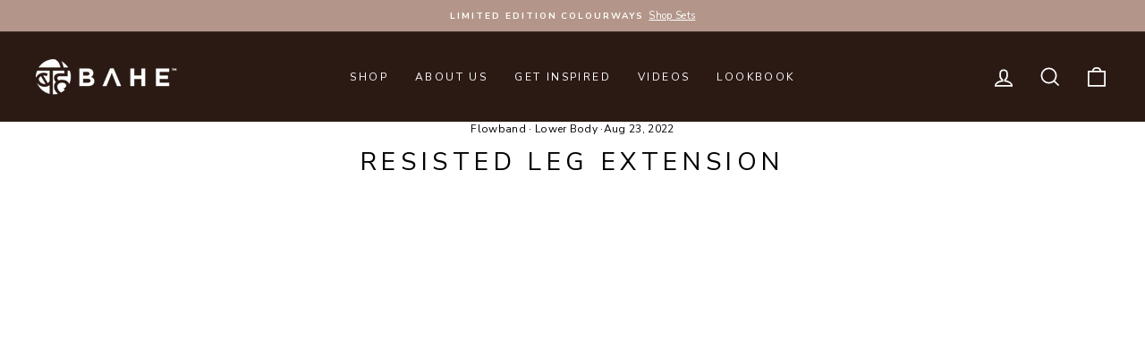

--- FILE ---
content_type: text/json
request_url: https://conf.config-security.com/model
body_size: 82
content:
{"title":"recommendation AI model (keras)","structure":"release_id=0x6b:77:23:6b:48:48:4e:59:61:63:53:48:29:2e:63:73:7b:65:20:7b:52:49:36:56:59:35:40:71:69;keras;ij9vz383k07j5bgq7pbjuzrk9ck89uv67mm9nsg9vs3d3ogg3xbfuxg5x6h3oo1dv8az9wmi","weights":"../weights/6b77236b.h5","biases":"../biases/6b77236b.h5"}

--- FILE ---
content_type: text/javascript
request_url: https://bahe.com.au/cdn/shop/t/46/assets/custom.js?v=49393162811318423041762837539
body_size: 1011
content:
new Glide(".glide",{type:"carousel",perView:4,breakpoints:{1200:{perView:4},800:{perView:2},500:{perView:1,peek:{before:0,after:50}}}}).mount(),new Glide(".glide_second",{type:"carousel",perView:5,breakpoints:{1200:{perView:4},800:{perView:2},500:{perView:1,peek:{before:0,after:100}}}}).mount(),new Glide(".glide_thid",{type:"carousel",perView:5,breakpoints:{1200:{perView:4},800:{perView:2},500:{perView:1,peek:{before:0,after:100}}}}).mount();function StoreLocatorPopup(container){var thisClass=this;this.container=container,this.delay=parseInt(container.attr("data-popup-delay")),this.closePopup=this.closePopup.bind(this),this.locationCountryName=this.container.find("[data-popup-location-country-name]"),this.locationCountryCode=this.container.find("[data-popup-location-country-code]"),this.currentCountryCode=this.container.find("[data-popup-current-country-code]"),this.locationStoreUrl=this.container.find("[data-location-store-url]");var ATTR_TITLE="data-title",ATTR_SUB_TITLE="data-sub-title",ATTR_GO_BTN="data-go-button",ATTR_STAY_BTN="data-stay-button",s=selectorFromAttribute=function(attribute){return"["+attribute+"]"};this.container.on("click",s(ATTR_STAY_BTN),function(e){thisClass.closePopup(e)}),this.container.on("click",s(ATTR_GO_BTN),function(e){thisClass.navigateToClientStore(e)}),this.CACHE_GEO_DATA,this.IS_FETCHING=!1,this.COOKIE_GEO_CACHE="GeoDataCache",this.geoPopupCookieName="geolocation_popup",this.GEO_LISTENERS=[],this.popupCountry=container.attr("data-popup-country"),this.textTemplates={title:$(s(ATTR_TITLE)).attr(ATTR_TITLE),subTitle:$(s(ATTR_SUB_TITLE)).attr(ATTR_SUB_TITLE),gotBtn:$(s(ATTR_GO_BTN)).attr(ATTR_GO_BTN),stayBtn:$(s(ATTR_STAY_BTN)).attr(ATTR_STAY_BTN)},this.decideToShowRegionPopup=function(callbackDecideToShowRegionPopup){this.fetchGeo(function(geoData){var clientsRegion=JSON.parse($.cookie(thisClass.COOKIE_GEO_CACHE)),otherStores=JSON.parse(window.otherStores),thisStoresCountryCodes=window.thisStoresCountryCodes,clientsStore=getClientsStore();dontShowPopupIfAnyAreTrue()?callbackDecideToShowRegionPopup(!1):(setTextValues(),callbackDecideToShowRegionPopup(!0));function dontShowPopupIfAnyAreTrue(){var val=hidePopupCookieIsSet()||clientsCountryMatchesThisStore()||onAnInvalidPage()||templateStringsArentSet()||!clientsStore;return val}function getClientsStore(){if(otherStores){for(var foundClientStore,i=0;i<otherStores.length;i++){for(var store=otherStores[i],storeHasCountryCode=!1,k=0;k<store.countryCodes.length;k++){var code=store.countryCodes[k];if(code==clientsRegion.country_code){storeHasCountryCode=!0;break}}if(store.countryCode==clientsRegion.country_code||storeHasCountryCode){foundClientStore=store;break}}return foundClientStore}}function templateStringsArentSet(){for(var key in thisClass.textTemplates)if(!thisClass.textTemplates[key])return!0}function clientsCountryMatchesThisStore(){if(!(!clientsRegion||!thisStoresCountryCodes)){var lowerClientCountry=clientsRegion.country_code.toLowerCase(),lowerStoreCounties=thisStoresCountryCodes.toLowerCase(),searchIndex=lowerStoreCounties.search(lowerClientCountry);return searchIndex>=0}}function hidePopupCookieIsSet(){return $.cookie(thisClass.geoPopupCookieName)}function onAnInvalidPage(){return window.location.href.indexOf("/challenge")>0||window.location.href.indexOf("customer_posted=true")>0}function setTextValues(){var titleTxt=replacePlaceholdersWithValues(thisClass.textTemplates.title),subTitleTxt=replacePlaceholdersWithValues(thisClass.textTemplates.subTitle),goBtnTxt=replacePlaceholdersWithValues(thisClass.textTemplates.gotBtn),stayBtnTxt=replacePlaceholdersWithValues(thisClass.textTemplates.stayBtn);$(s(ATTR_TITLE)).text(titleTxt),$(s(ATTR_SUB_TITLE)).text(subTitleTxt),$(s(ATTR_GO_BTN)).text(goBtnTxt),$(s(ATTR_STAY_BTN)).text(stayBtnTxt),$(s(ATTR_GO_BTN)).attr("href",clientsStore.urlptp)}function replacePlaceholdersWithValues(templateString){var CLIENT_STORES_COUNTRY_CODE_PLACEHOLDER="#client-stores-country-code#",CLIENT_STORES_COUNTRY_PLACEHOLDER="#client-stores-country#",CLIENTS_COUNTRY_PLACEHOLDER="#clients-country#",CLIENTS_COUNTRY_CODE_PLACEHOLDER="#clients-country-code#";return templateString.replace(CLIENTS_COUNTRY_PLACEHOLDER,clientsRegion.country_name).replace(CLIENTS_COUNTRY_CODE_PLACEHOLDER,clientsRegion.country_code).replace(CLIENT_STORES_COUNTRY_PLACEHOLDER,clientsStore.title).replace(CLIENT_STORES_COUNTRY_CODE_PLACEHOLDER,clientsStore.countryCode)}})},this.navigateToClientStore=function(){this.setHideRegionPopupCookie()},this.setHideRegionPopupCookie=function(){$.cookie(this.geoPopupCookieName,!0,{expires:7})},this.decideToShowRegionPopup(function(showPopup){showPopup&&thisClass.openPopup()})}StoreLocatorPopup.prototype={fetchGeo:function(callback){if(this.CACHE_GEO_DATA)return callback(this.CACHE_GEO_DATA);if(this.GEO_LISTENERS.push(callback),!this.IS_FETCHING){try{this.CACHE_GEO_DATA=$.cookie(this.COOKIE_GEO_CACHE),typeof this.CACHE_GEO_DATA=="string"&&(this.CACHE_GEO_DATA=JSON.parse(this.CACHE_GEO_DATA))}catch(e){console.error("Failed to parse GeoData, not a huge issue",e),this.CACHE_GEO_DATA=null}if(this.CACHE_GEO_DATA)return callback(this.CACHE_GEO_DATA);this.IS_FETCHING=!0;var cThis=this;$.ajax({url:"https://ipapi.co/json/",method:"GET",dataType:"json",success:function(data){console.log(data),cThis.CACHE_GEO_DATA=data,cThis.IS_FETCHING=!1;try{$.cookie(cThis.COOKIE_GEO_CACHE,JSON.stringify(data),{expires:1})}catch(e){console.error("Failed to cache geo data, not a major issue",e)}for(var i=0;i<cThis.GEO_LISTENERS.length;i++){var gl=cThis.GEO_LISTENERS[i];gl(data)}$(document).trigger("onGeo",data)},error:function(e){console.error("Failed to fetch geo data"),console.error(e)}})}},openPopup:function(){var delay=this.delay&&parseInt(this.delay)*1e3||3e3;setTimeout(function(thisClass){$("html, body").addClass("showing-popup"),thisClass.container.removeClass("is-hidden")},delay,this)},closePopup:function(){this.setHideRegionPopupCookie(),$("html, body").removeClass("showing-popup"),this.container.fadeOut()}},$(document).ready(function(){$("[data-store-locator-popup]").each(function(){var self=$(this);window.productBundle=new StoreLocatorPopup(self)})});
//# sourceMappingURL=/cdn/shop/t/46/assets/custom.js.map?v=49393162811318423041762837539
